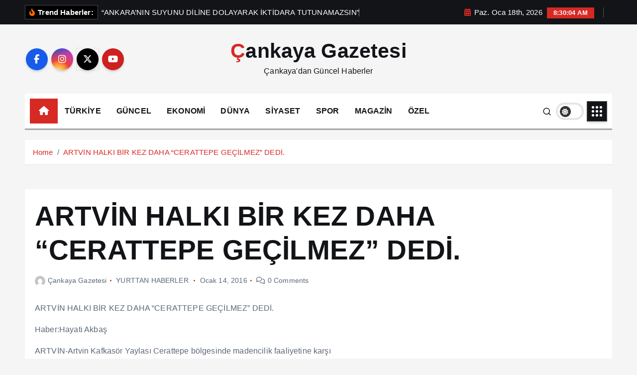

--- FILE ---
content_type: text/html; charset=UTF-8
request_url: http://www.cankayagazetesi.com/2016/01/artvin-halki-bir-kez-daha-cerattepe-gecilmez-dedi/
body_size: 17481
content:
<!doctype html>
<html lang="tr">
<head>
<meta charset="UTF-8">
<meta name="viewport" content="width=device-width, initial-scale=1">
<meta http-equiv="x-ua-compatible" content="ie=edge">
<link rel="profile" href="https://gmpg.org/xfn/11">
<title>ARTVİN HALKI BİR KEZ DAHA “CERATTEPE GEÇİLMEZ” DEDİ. &#8211; Çankaya Gazetesi</title>
<meta name='robots' content='max-image-preview:large' />
<link rel='dns-prefetch' href='//stats.wp.com' />
<link rel="alternate" type="application/rss+xml" title="Çankaya Gazetesi &raquo; akışı" href="http://www.cankayagazetesi.com/feed/" />
<link rel="alternate" type="application/rss+xml" title="Çankaya Gazetesi &raquo; yorum akışı" href="http://www.cankayagazetesi.com/comments/feed/" />
<link rel="alternate" title="oEmbed (JSON)" type="application/json+oembed" href="http://www.cankayagazetesi.com/wp-json/oembed/1.0/embed?url=http%3A%2F%2Fwww.cankayagazetesi.com%2F2016%2F01%2Fartvin-halki-bir-kez-daha-cerattepe-gecilmez-dedi%2F" />
<link rel="alternate" title="oEmbed (XML)" type="text/xml+oembed" href="http://www.cankayagazetesi.com/wp-json/oembed/1.0/embed?url=http%3A%2F%2Fwww.cankayagazetesi.com%2F2016%2F01%2Fartvin-halki-bir-kez-daha-cerattepe-gecilmez-dedi%2F&#038;format=xml" />
<style id='wp-img-auto-sizes-contain-inline-css' type='text/css'>
img:is([sizes=auto i],[sizes^="auto," i]){contain-intrinsic-size:3000px 1500px}
/*# sourceURL=wp-img-auto-sizes-contain-inline-css */
</style>
<!-- <link rel='stylesheet' id='wp-block-library-css' href='http://www.cankayagazetesi.com/wp-includes/css/dist/block-library/style.min.css?ver=6.9' type='text/css' media='all' /> -->
<link rel="stylesheet" type="text/css" href="//www.cankayagazetesi.com/wp-content/cache/wpfc-minified/qgu8r0m0/e4etc.css" media="all"/>
<style id='global-styles-inline-css' type='text/css'>
:root{--wp--preset--aspect-ratio--square: 1;--wp--preset--aspect-ratio--4-3: 4/3;--wp--preset--aspect-ratio--3-4: 3/4;--wp--preset--aspect-ratio--3-2: 3/2;--wp--preset--aspect-ratio--2-3: 2/3;--wp--preset--aspect-ratio--16-9: 16/9;--wp--preset--aspect-ratio--9-16: 9/16;--wp--preset--color--black: #000000;--wp--preset--color--cyan-bluish-gray: #abb8c3;--wp--preset--color--white: #ffffff;--wp--preset--color--pale-pink: #f78da7;--wp--preset--color--vivid-red: #cf2e2e;--wp--preset--color--luminous-vivid-orange: #ff6900;--wp--preset--color--luminous-vivid-amber: #fcb900;--wp--preset--color--light-green-cyan: #7bdcb5;--wp--preset--color--vivid-green-cyan: #00d084;--wp--preset--color--pale-cyan-blue: #8ed1fc;--wp--preset--color--vivid-cyan-blue: #0693e3;--wp--preset--color--vivid-purple: #9b51e0;--wp--preset--gradient--vivid-cyan-blue-to-vivid-purple: linear-gradient(135deg,rgb(6,147,227) 0%,rgb(155,81,224) 100%);--wp--preset--gradient--light-green-cyan-to-vivid-green-cyan: linear-gradient(135deg,rgb(122,220,180) 0%,rgb(0,208,130) 100%);--wp--preset--gradient--luminous-vivid-amber-to-luminous-vivid-orange: linear-gradient(135deg,rgb(252,185,0) 0%,rgb(255,105,0) 100%);--wp--preset--gradient--luminous-vivid-orange-to-vivid-red: linear-gradient(135deg,rgb(255,105,0) 0%,rgb(207,46,46) 100%);--wp--preset--gradient--very-light-gray-to-cyan-bluish-gray: linear-gradient(135deg,rgb(238,238,238) 0%,rgb(169,184,195) 100%);--wp--preset--gradient--cool-to-warm-spectrum: linear-gradient(135deg,rgb(74,234,220) 0%,rgb(151,120,209) 20%,rgb(207,42,186) 40%,rgb(238,44,130) 60%,rgb(251,105,98) 80%,rgb(254,248,76) 100%);--wp--preset--gradient--blush-light-purple: linear-gradient(135deg,rgb(255,206,236) 0%,rgb(152,150,240) 100%);--wp--preset--gradient--blush-bordeaux: linear-gradient(135deg,rgb(254,205,165) 0%,rgb(254,45,45) 50%,rgb(107,0,62) 100%);--wp--preset--gradient--luminous-dusk: linear-gradient(135deg,rgb(255,203,112) 0%,rgb(199,81,192) 50%,rgb(65,88,208) 100%);--wp--preset--gradient--pale-ocean: linear-gradient(135deg,rgb(255,245,203) 0%,rgb(182,227,212) 50%,rgb(51,167,181) 100%);--wp--preset--gradient--electric-grass: linear-gradient(135deg,rgb(202,248,128) 0%,rgb(113,206,126) 100%);--wp--preset--gradient--midnight: linear-gradient(135deg,rgb(2,3,129) 0%,rgb(40,116,252) 100%);--wp--preset--font-size--small: 13px;--wp--preset--font-size--medium: 20px;--wp--preset--font-size--large: 36px;--wp--preset--font-size--x-large: 42px;--wp--preset--spacing--20: 0.44rem;--wp--preset--spacing--30: 0.67rem;--wp--preset--spacing--40: 1rem;--wp--preset--spacing--50: 1.5rem;--wp--preset--spacing--60: 2.25rem;--wp--preset--spacing--70: 3.38rem;--wp--preset--spacing--80: 5.06rem;--wp--preset--shadow--natural: 6px 6px 9px rgba(0, 0, 0, 0.2);--wp--preset--shadow--deep: 12px 12px 50px rgba(0, 0, 0, 0.4);--wp--preset--shadow--sharp: 6px 6px 0px rgba(0, 0, 0, 0.2);--wp--preset--shadow--outlined: 6px 6px 0px -3px rgb(255, 255, 255), 6px 6px rgb(0, 0, 0);--wp--preset--shadow--crisp: 6px 6px 0px rgb(0, 0, 0);}:where(.is-layout-flex){gap: 0.5em;}:where(.is-layout-grid){gap: 0.5em;}body .is-layout-flex{display: flex;}.is-layout-flex{flex-wrap: wrap;align-items: center;}.is-layout-flex > :is(*, div){margin: 0;}body .is-layout-grid{display: grid;}.is-layout-grid > :is(*, div){margin: 0;}:where(.wp-block-columns.is-layout-flex){gap: 2em;}:where(.wp-block-columns.is-layout-grid){gap: 2em;}:where(.wp-block-post-template.is-layout-flex){gap: 1.25em;}:where(.wp-block-post-template.is-layout-grid){gap: 1.25em;}.has-black-color{color: var(--wp--preset--color--black) !important;}.has-cyan-bluish-gray-color{color: var(--wp--preset--color--cyan-bluish-gray) !important;}.has-white-color{color: var(--wp--preset--color--white) !important;}.has-pale-pink-color{color: var(--wp--preset--color--pale-pink) !important;}.has-vivid-red-color{color: var(--wp--preset--color--vivid-red) !important;}.has-luminous-vivid-orange-color{color: var(--wp--preset--color--luminous-vivid-orange) !important;}.has-luminous-vivid-amber-color{color: var(--wp--preset--color--luminous-vivid-amber) !important;}.has-light-green-cyan-color{color: var(--wp--preset--color--light-green-cyan) !important;}.has-vivid-green-cyan-color{color: var(--wp--preset--color--vivid-green-cyan) !important;}.has-pale-cyan-blue-color{color: var(--wp--preset--color--pale-cyan-blue) !important;}.has-vivid-cyan-blue-color{color: var(--wp--preset--color--vivid-cyan-blue) !important;}.has-vivid-purple-color{color: var(--wp--preset--color--vivid-purple) !important;}.has-black-background-color{background-color: var(--wp--preset--color--black) !important;}.has-cyan-bluish-gray-background-color{background-color: var(--wp--preset--color--cyan-bluish-gray) !important;}.has-white-background-color{background-color: var(--wp--preset--color--white) !important;}.has-pale-pink-background-color{background-color: var(--wp--preset--color--pale-pink) !important;}.has-vivid-red-background-color{background-color: var(--wp--preset--color--vivid-red) !important;}.has-luminous-vivid-orange-background-color{background-color: var(--wp--preset--color--luminous-vivid-orange) !important;}.has-luminous-vivid-amber-background-color{background-color: var(--wp--preset--color--luminous-vivid-amber) !important;}.has-light-green-cyan-background-color{background-color: var(--wp--preset--color--light-green-cyan) !important;}.has-vivid-green-cyan-background-color{background-color: var(--wp--preset--color--vivid-green-cyan) !important;}.has-pale-cyan-blue-background-color{background-color: var(--wp--preset--color--pale-cyan-blue) !important;}.has-vivid-cyan-blue-background-color{background-color: var(--wp--preset--color--vivid-cyan-blue) !important;}.has-vivid-purple-background-color{background-color: var(--wp--preset--color--vivid-purple) !important;}.has-black-border-color{border-color: var(--wp--preset--color--black) !important;}.has-cyan-bluish-gray-border-color{border-color: var(--wp--preset--color--cyan-bluish-gray) !important;}.has-white-border-color{border-color: var(--wp--preset--color--white) !important;}.has-pale-pink-border-color{border-color: var(--wp--preset--color--pale-pink) !important;}.has-vivid-red-border-color{border-color: var(--wp--preset--color--vivid-red) !important;}.has-luminous-vivid-orange-border-color{border-color: var(--wp--preset--color--luminous-vivid-orange) !important;}.has-luminous-vivid-amber-border-color{border-color: var(--wp--preset--color--luminous-vivid-amber) !important;}.has-light-green-cyan-border-color{border-color: var(--wp--preset--color--light-green-cyan) !important;}.has-vivid-green-cyan-border-color{border-color: var(--wp--preset--color--vivid-green-cyan) !important;}.has-pale-cyan-blue-border-color{border-color: var(--wp--preset--color--pale-cyan-blue) !important;}.has-vivid-cyan-blue-border-color{border-color: var(--wp--preset--color--vivid-cyan-blue) !important;}.has-vivid-purple-border-color{border-color: var(--wp--preset--color--vivid-purple) !important;}.has-vivid-cyan-blue-to-vivid-purple-gradient-background{background: var(--wp--preset--gradient--vivid-cyan-blue-to-vivid-purple) !important;}.has-light-green-cyan-to-vivid-green-cyan-gradient-background{background: var(--wp--preset--gradient--light-green-cyan-to-vivid-green-cyan) !important;}.has-luminous-vivid-amber-to-luminous-vivid-orange-gradient-background{background: var(--wp--preset--gradient--luminous-vivid-amber-to-luminous-vivid-orange) !important;}.has-luminous-vivid-orange-to-vivid-red-gradient-background{background: var(--wp--preset--gradient--luminous-vivid-orange-to-vivid-red) !important;}.has-very-light-gray-to-cyan-bluish-gray-gradient-background{background: var(--wp--preset--gradient--very-light-gray-to-cyan-bluish-gray) !important;}.has-cool-to-warm-spectrum-gradient-background{background: var(--wp--preset--gradient--cool-to-warm-spectrum) !important;}.has-blush-light-purple-gradient-background{background: var(--wp--preset--gradient--blush-light-purple) !important;}.has-blush-bordeaux-gradient-background{background: var(--wp--preset--gradient--blush-bordeaux) !important;}.has-luminous-dusk-gradient-background{background: var(--wp--preset--gradient--luminous-dusk) !important;}.has-pale-ocean-gradient-background{background: var(--wp--preset--gradient--pale-ocean) !important;}.has-electric-grass-gradient-background{background: var(--wp--preset--gradient--electric-grass) !important;}.has-midnight-gradient-background{background: var(--wp--preset--gradient--midnight) !important;}.has-small-font-size{font-size: var(--wp--preset--font-size--small) !important;}.has-medium-font-size{font-size: var(--wp--preset--font-size--medium) !important;}.has-large-font-size{font-size: var(--wp--preset--font-size--large) !important;}.has-x-large-font-size{font-size: var(--wp--preset--font-size--x-large) !important;}
/*# sourceURL=global-styles-inline-css */
</style>
<style id='classic-theme-styles-inline-css' type='text/css'>
/*! This file is auto-generated */
.wp-block-button__link{color:#fff;background-color:#32373c;border-radius:9999px;box-shadow:none;text-decoration:none;padding:calc(.667em + 2px) calc(1.333em + 2px);font-size:1.125em}.wp-block-file__button{background:#32373c;color:#fff;text-decoration:none}
/*# sourceURL=/wp-includes/css/classic-themes.min.css */
</style>
<!-- <link rel='stylesheet' id='slick-css' href='http://www.cankayagazetesi.com/wp-content/themes/newsmunch/assets/vendors/css/slick.css?ver=6.9' type='text/css' media='all' /> -->
<!-- <link rel='stylesheet' id='all-css-css' href='http://www.cankayagazetesi.com/wp-content/themes/newsmunch/assets/vendors/css/all.min.css?ver=6.9' type='text/css' media='all' /> -->
<!-- <link rel='stylesheet' id='animate-css' href='http://www.cankayagazetesi.com/wp-content/themes/newsmunch/assets/vendors/css/animate.min.css?ver=6.9' type='text/css' media='all' /> -->
<!-- <link rel='stylesheet' id='newsmunch-core-css' href='http://www.cankayagazetesi.com/wp-content/themes/newsmunch/assets/css/core.css?ver=6.9' type='text/css' media='all' /> -->
<!-- <link rel='stylesheet' id='newsmunch-theme-css' href='http://www.cankayagazetesi.com/wp-content/themes/newsmunch/assets/css/themes.css?ver=6.9' type='text/css' media='all' /> -->
<!-- <link rel='stylesheet' id='newsmunch-woocommerce-css' href='http://www.cankayagazetesi.com/wp-content/themes/newsmunch/assets/css/woo-styles.css?ver=6.9' type='text/css' media='all' /> -->
<!-- <link rel='stylesheet' id='newsmunch-dark-css' href='http://www.cankayagazetesi.com/wp-content/themes/newsmunch/assets/css/dark.css?ver=6.9' type='text/css' media='all' /> -->
<!-- <link rel='stylesheet' id='newsmunch-responsive-css' href='http://www.cankayagazetesi.com/wp-content/themes/newsmunch/assets/css/responsive.css?ver=6.9' type='text/css' media='all' /> -->
<!-- <link rel='stylesheet' id='newsmunch-style-css' href='http://www.cankayagazetesi.com/wp-content/themes/newstick/style.css?ver=6.9' type='text/css' media='all' /> -->
<link rel="stylesheet" type="text/css" href="//www.cankayagazetesi.com/wp-content/cache/wpfc-minified/qw3ew9qx/e4etb.css" media="all"/>
<style id='newsmunch-style-inline-css' type='text/css'>
.dt-container-md,.dt__slider-main .owl-dots {
max-width: 2000px;
}
@media (min-width: 992px) {#dt-main {
max-width:67%;
flex-basis:67%;
}
#dt-sidebar {
max-width:33%;
flex-basis:33%;
}}
/*# sourceURL=newsmunch-style-inline-css */
</style>
<!-- <link rel='stylesheet' id='newsmunch-google-fonts-css' href='http://www.cankayagazetesi.com/wp-content/fonts/07c95eca0803ca1f9a62b0af50a8b89e.css' type='text/css' media='all' /> -->
<!-- <link rel='stylesheet' id='newstick-parent-theme-style-css' href='http://www.cankayagazetesi.com/wp-content/themes/newsmunch/style.css?ver=6.9' type='text/css' media='all' /> -->
<link rel="stylesheet" type="text/css" href="//www.cankayagazetesi.com/wp-content/cache/wpfc-minified/2b4jsvto/e4etb.css" media="all"/>
<script type="text/javascript" src="http://www.cankayagazetesi.com/wp-includes/js/jquery/jquery.min.js?ver=3.7.1" id="jquery-core-js"></script>
<script type="text/javascript" src="http://www.cankayagazetesi.com/wp-includes/js/jquery/jquery-migrate.min.js?ver=3.4.1" id="jquery-migrate-js"></script>
<script type="text/javascript" src="http://www.cankayagazetesi.com/wp-content/themes/newsmunch/assets/vendors/js/slick.min.js?ver=1" id="slick-js"></script>
<link rel="https://api.w.org/" href="http://www.cankayagazetesi.com/wp-json/" /><link rel="alternate" title="JSON" type="application/json" href="http://www.cankayagazetesi.com/wp-json/wp/v2/posts/33242" /><link rel="EditURI" type="application/rsd+xml" title="RSD" href="http://www.cankayagazetesi.com/xmlrpc.php?rsd" />
<meta name="generator" content="WordPress 6.9" />
<link rel="canonical" href="http://www.cankayagazetesi.com/2016/01/artvin-halki-bir-kez-daha-cerattepe-gecilmez-dedi/" />
<link rel='shortlink' href='http://www.cankayagazetesi.com/?p=33242' />
<style>img#wpstats{display:none}</style>
<meta name="generator" content="Elementor 3.26.3; features: e_font_icon_svg, additional_custom_breakpoints, e_element_cache; settings: css_print_method-external, google_font-enabled, font_display-swap">
<style>
.e-con.e-parent:nth-of-type(n+4):not(.e-lazyloaded):not(.e-no-lazyload),
.e-con.e-parent:nth-of-type(n+4):not(.e-lazyloaded):not(.e-no-lazyload) * {
background-image: none !important;
}
@media screen and (max-height: 1024px) {
.e-con.e-parent:nth-of-type(n+3):not(.e-lazyloaded):not(.e-no-lazyload),
.e-con.e-parent:nth-of-type(n+3):not(.e-lazyloaded):not(.e-no-lazyload) * {
background-image: none !important;
}
}
@media screen and (max-height: 640px) {
.e-con.e-parent:nth-of-type(n+2):not(.e-lazyloaded):not(.e-no-lazyload),
.e-con.e-parent:nth-of-type(n+2):not(.e-lazyloaded):not(.e-no-lazyload) * {
background-image: none !important;
}
}
</style>
<style type="text/css">
body header .site--logo .site--title,
body header .site--logo .site--description {
color: #121418;
}
</style>
<!-- Jetpack Open Graph Tags -->
<meta property="og:type" content="article" />
<meta property="og:title" content="ARTVİN HALKI BİR KEZ DAHA “CERATTEPE GEÇİLMEZ” DEDİ." />
<meta property="og:url" content="http://www.cankayagazetesi.com/2016/01/artvin-halki-bir-kez-daha-cerattepe-gecilmez-dedi/" />
<meta property="og:description" content="ARTVİN HALKI BİR KEZ DAHA “CERATTEPE GEÇİLMEZ” DEDİ. Haber:Hayati Akbaş ARTVİN-Artvin Kafkasör Yaylası Cerattepe bölgesinde madencilik faaliyetine karşı yöre sakinlerinin mücadelesi aralıksız sürüy…" />
<meta property="article:published_time" content="2016-01-14T11:29:07+00:00" />
<meta property="article:modified_time" content="2016-01-14T11:29:07+00:00" />
<meta property="og:site_name" content="Çankaya Gazetesi" />
<meta property="og:image" content="https://s0.wp.com/i/blank.jpg" />
<meta property="og:image:width" content="200" />
<meta property="og:image:height" content="200" />
<meta property="og:image:alt" content="" />
<meta property="og:locale" content="tr_TR" />
<meta name="twitter:text:title" content="ARTVİN HALKI BİR KEZ DAHA “CERATTEPE GEÇİLMEZ” DEDİ." />
<meta name="twitter:card" content="summary" />
<!-- End Jetpack Open Graph Tags -->
</head>
<body class="wp-singular post-template-default single single-post postid-33242 single-format-standard wp-theme-newsmunch wp-child-theme-newstick dt-section--title-three btn--effect-one sticky-header sticky-sidebar elementor-default elementor-kit-86242">
<div class="dt_readingbar-wrapper">
<div class="dt_readingbar"></div>
</div>
<div id="page" class="site">
<a class="skip-link screen-reader-text" href="#content">İçeriğe atla</a>
<div id="dt_preloader" class="dt_preloader">
<div class="dt_preloader-inner">
<div class="dt_preloader-handle">
<button type="button" class="dt_preloader-close site--close"></button>
<div class="dt_preloader-animation">
<div class="dt_preloader-object"></div>
</div>
</div>
</div>
</div>
<header id="dt_header" class="dt_header header--ten menu__active-three">
<div class="dt_header-inner">
<div class="dt_header-topbar dt-d-lg-block dt-d-none">
<div class="dt-container-md">
<div class="dt-row">
<div class="dt-col-lg-7 dt-col-12">
<div class="dt_header-wrap left">
<div class="widget dt-news-headline">
<strong class="dt-news-heading"><i class="fas fa-fire-alt"></i> Trend Haberler:</strong>
<span class="dt_heading dt_heading_2">
<span class="dt_heading_inner">
<b class="is_on">&#8220;ANKARA’NIN SUYUNU DİLİNE DOLAYARAK İKTİDARA TUTUNAMAZSIN&#8221;</b><b class="">&#8221;SOKAKLAR 15 YAŞINDAKİ CANİLERE TESLİM EDİLDİ&#8221;</b><b class="">Pendik’te “Bir Alaturka Akşamı” Temalı Türk Sanat Müziği” Konseri</b><b class="">FETHİYE KÖRFEZİ RANTA AÇILAMAZ</b><b class="">Gürer:Dana eti 600 TL barajını aştı!</b><b class="">Çin’den  2026’ya  bakış…</b><b class="">Sağlık     turizmi     ekonomiyi de     canlandırıyor…</b><b class="">“İSTEDİKLERİ İFTİRAYI ATSINLAR HALK ARKAMIZDA”</b><b class="">HALK EKMEK 5 YENİ EKŞİ MAYALI EKMEK DAHA ÜRETTİ</b><b class="">Soğuk Havalarda KALBİNİZE DİKKAT edin</b><b class="">Suriye de YPG/SDG’ Fırat&#8217;ın doğusuna yerleşiyor</b><b class="">Site aidatlarına enflasyon sınırlaması !</b><b class="">“EMEKLİYLE NE ALIP VEREMEDİĞİNİZ VAR?”</b><b class="">Özdemir: Billboard çalışmamız, İstanbul’un 7 yıllık kayıp zamanının belgesidir</b><b class="">“İSTANBUL DEPREM KONUSUNDA KENDİ BAŞINA BIRAKILMIŞ DURUMDA”</b><b class="">Tatil  yapmak  gittikçe  güçleşiyor…</b><b class="">Yunanistan,  Türk,  Turistlere  Kucak açıyor</b><b class="">BOZULAN GENÇLİK Mİ, TERK EDİLEN EMANET Mİ?</b><b class="">ABB’DEN AVM TRAFİĞİNE NEŞTER</b><b class="">MEB Karnelerden &#8221;ATATÜRK&#8221; ü kaldırdı !</b><b class="">Süper Ligde 2 yarı maçları Cumartesi günü  başlıyor</b><b class="">&#8220;Emeklinin evinde tenceresi kaynamıyor&#8221;</b><b class="">Parası     olmayan     evinde     otursun…</b><b class="">Alanya’da  “4 mevsim  Turizm”  Sloganı  İle yola  Çıkıldı…</b><b class="">Su vardı da biz mi vermedik,biz mi içtik ?</b><b class="">İmamoğlu davasına katılmak isteyenlere Jandarma&#8217;dan biber gazlı müdahale</b><b class="">Yeni bir soğuk hava dalgası  ve kar yağışı geliyor</b><b class="">&#8221;Erdoğan ,seçimler yaklaştığı zaman &#8216;Kardeşim falandır&#8217; diyebilir&#8221;</b><b class="">İran da neler oluyor ?</b><b class="">Trump &#8221;Grönland&#8221;a kafayı taktı !</b><b class="">Gürer: “Her ilde doğalgaz var da sobadan zehirlenip ölümler bitmiyor”</b><b class="">ÇANKAYA’DAN ÇOCUKLARA “SÖMESTR KARNE ŞENLİĞİ”</b><b class="">ABB’DEN ÇOCUKLARIN SOSYAL VE DUYGUSAL GELİŞİME DESTEK</b><b class="">MSB açıkladı: Bakaya durumundaki 117 bin kişiye milyarlarca liralık ceza</b><b class="">Kdz Ereğli de Kar yağışı ve soğuk havada sokaktaki canlar sahipsiz bırakılmıyor</b><b class="">DOĞU KARADENİZ’DE KIŞ TURİZMİNE ÖNEM VERİLECEK</b><b class="">Ekincioğlu: “Emekli toplumdan koparılıyor”</b><b class="">Bu nasıl  hesap?</b><b class="">Pahalı da  olsa  Bodrum…</b><b class="">Bahçeli&#8217;den Trump ve YPG ye sert uyarı</b><b class="">&#8220;Emekli maaşını asgari ücrete eşitleyelim, , emekliyi de kurtaralım, meclisin itibarını da &#8220;</b><b class="">Uyuşturucu Operasyonunda Oktay Kaynarca ve Emel Müftüoğlu da gözalatına alındı</b><b class="">TRUMP:İRAN KIRMIZI ÇİZGİYİ AŞIYOR</b><b class="">“3 SENEDEN BERİ DÜŞMEYEN ENFLASYON OLUR MU?”</b><b class="">GÜRER: &#8220;TOPRAĞA KÜSEN ÇİFTÇİ, BETONLAŞMAYA YENİLDİ”</b><b class="">&#8221;KADIN HAKLARI ODAKTAN SAPTIRILIYOR&#8221;</b><b class="">ASGARİ ÜCETLİYE VE EMEKLİYE ; BİR ÇAY ,BİR SİMİT BİLE LÜKS OLDU</b><b class="">TOPLU ULAŞIMA ÖNCELİK VERİLEREK BAŞKENT TRAFİĞİ RAHATLATILACAK</b><b class="">VAN  GÖLÜ KIYISINDAN TÜM İNSANLIĞA UZANAN BİR  SES: “İNSANLIĞA DOĞRU ” NEVZAT AKSOY </b><b class="">KDZ. EREĞLİ BELEDİYE LİMANI İTHALAT VE İHRACAT  FİRMALARINA NEFES OLUYOR</b><b class="">Maduro  sonrası  neler  olacak?.</b><b class="">ADALETİN IŞIĞI, İKTİDARIN GÖLGESİ</b><b class="">Mutfağın  görünmeyen  gerçeği:  İşsiz aşçılar</b><b class="">Başkent Ankara&#8217;da  KAR yağışı sevindirdi</b><b class="">&#8221;Tayyip Bey Yağmur yağmasın Ankara susuz kalsın  diye dua ediyor&#8221;</b><b class="">SÜPER KUPA FENERBAHÇE NİN</b><b class="">GÜRER: “EMEKLİ AÇLIĞA MAHKûM EDİLDİ”</b><b class="">Uzungöl  dünyaya  tanıtılacak…</b><b class="">Kemer  turizmi  yapay zekâ ile  tanıtılacak….</b><b class="">Kadınlar &#8220;GÜVENLİ GELECEK&#8221; için Tandoğan  meydanındaydı</b><b class="">&#8220;1000 LİRA İÇİN MECLİS TOPLUYORLAR, ÇOCUĞA HARÇLIK VERİR GİBİ&#8221;</b><b class="">İFLAS EDEN EDENE</b><b class="">&#8221;ÇİFTÇİ BORÇLARI ERTELENSİN, FAİZLER SİLİNSİN&#8221;</b><b class="">Piyasaya  taze kan…</b><b class="">Türkiye,  İspanya’ya  yetişti…</b><b class="">GENLERİMİZ ÜZERİNE SESSİZ BİR MÜDAHALE</b><b class="">Suriye de gerilim tırmanıyor</b><b class="">AKP 20 bin lirayı&#8221; Emeklilere Müjde&#8221;  diye açıkladı</b><b class="">“ÖCALAN İKTİDARI  OYALIYOR VE YPG&#8217;YE ZAMAN KAZANDIRIYOR”</b><b class="">&#8221;SÜT ÜRETİCİLERİ KORUNMALIDIR&#8221;</b><b class="">&#8221;Yanan ormanların imara açılması önlenmelidir&#8221;</b><b class="">Haymana, termal merkezi oluyor…</b><b class="">Türkiye, kış  sezonunda  öne geçti…</b><b class="">CHP ,emeklilere zam için  TBMM DE NÖBETE  başladı</b><b class="">Şiddetli fırtına İstanbul da hayatı olumsuz etkiliyor..</b><b class="">Mert Günok Fenerbahçe de</b><b class="">En düşük emekli maaşına çözüm arayışı</b><b class="">Suriye Ordusu Halep te Operasyon başlattı</b><b class="">Süper Kupa Finali GS-FB arasında oynanacak</b><b class="">Türkiye’nin     marka     değeri     yükseldi…</b><b class="">Hava  taşımacılığında  yeni  dönem</b><b class="">HAK İÇİN SESSİZ, MENFAAT İÇİN GÜRÜLTÜLÜ YÜZ</b><b class="">“Bu Utanç Bursu AKP iktidarının”:Günde Bir Kahve Bile Lüks Oldu</b><b class="">ASKİ,&#8221;Su tasarrufu konusunda çok daha hassas davranalım&#8221;</b><b class="">&#8220;BECERİKSİZLER ANKARA&#8217;YA SU VEREMİYOR&#8221;</b><b class="">AKP YE 3 TRANSFER DAHA !</b><b class="">Emeklinin sadece hayali değil onuru da kırıldı.BU HAKSIZLIĞI BİR AN ÖNCE DÜZELTİN</b><b class="">Süper Kupa da ilk finalist Galatasaray</b><b class="">Bahçeli&#8217; nin sert çıkışı ,DEM Partiyi endişelendirdi</b><b class="">Özel:&#8221;İKTİDARIMIZIN İLK YILINDA YIKACAĞIZ BU DÜZENİ&#8221;</b><b class="">TUİK İN AÇIKLADIĞI ENFLASYON EMEKLİLERİ YIKTI</b><b class="">“MADURO’NUN   KAÇIRILMASI  ORTA ÇAĞA DÖNDÜĞÜMÜZÜN RESMİDİR ”</b><b class="">Gürer: “Hayvancılıkta sorunların artması et fiyatlarına da yansıyor”</b><b class="">2026 yılı  daha zor  geçecek…”</b><b class="">Emekliler isyanlarda !</b><b class="">Sigara, kibrit ve çakmak yangınların çıkış nedenleri arasında ilk sırada</b><b class="">Hafta sonu kar yeniden geliyor !</b><b class="">“Yanlış Adımlar Türkiye’yi Uluslararası Alanda Etkisizleştirdi”</b><b class="">“CUMHUR İTTİFAKININ ÜLKEYİ  BU  EKONOMİK BUHRANDAN ÇIKARACAK PROJESİ YOK”</b><b class="">Ankara nın su sorunu kökten çözülecek</b>				</span>
</span>
</div>
</div>
</div>
<div class="dt-col-lg-5 dt-col-12">
<div class="dt_header-wrap right">
<div class="widget dt-current-date">
<span>
<i class="fas fa-calendar-alt"></i> 
Paz. Oca 18th, 2026 				</span>
<span id="dt-time" class="dt-time"></span>
</div>
<div class="widget dt-weather">
<div class="cities"></div>
</div>
</div>
</div>
</div>
</div>
</div>
<div class="dt_header-navwrapper">
<div class="dt_header-navwrapperinner">
<!--=== / Start: DT_Navbar / === -->
<div class="dt_navbar dt-d-none dt-d-lg-block">
<div class="dt_navbar-wrapper is--sticky">
<div class="dt_navbar-inner " >
<div class="dt-container-md">
<div class="dt-row dt-py-5">                                        
<div class="dt-col-md dt-my-auto">
<div class="dt_navbar-right">
<ul class="dt_navbar-list-right">
<li class="dt_navbar-widget-item">
<div class="widget widget_social">
<a href="#"><i class="fab fa-facebook-f"></i></a>
<a href="#"><i class="fab fa-instagram"></i></a>
<a href="#"><i class="fab fa-x-twitter"></i></a>
<a href="#"><i class="fab fa-youtube"></i></a>
</div>
</li>
</ul>
</div>
</div>
<div class="dt-col-md dt-my-auto">
<div class="site--logo">
<a href="http://www.cankayagazetesi.com/">
<h1 class="site--title">
Çankaya Gazetesi				</h1>
</a>	
<p class="site--description">Çankaya&#039;dan Güncel Haberler</p>
</div>
</div>
<div class="dt-col-md dt-my-auto">
<div class="dt_navbar-right">
<ul class="dt_navbar-list-right">
</ul>
</div>
</div>
</div>
</div>
</div>
<div class="dt_navbar-menus">
<div class="dt-container-md">
<div class="dt-row">
<div class="dt-col-12">
<div class="dt_navbar-menu">
<nav class="dt_navbar-nav">
<span class="dt_home-icon"><a href="http://www.cankayagazetesi.com" class="nav-link" aria-current="page"><i class="fas fa-home"></i></a></span>
<ul id="menu-anamenu" class="dt_navbar-mainmenu"><li itemscope="itemscope" itemtype="https://www.schema.org/SiteNavigationElement" id="menu-item-36782" class="menu-item menu-item-type-taxonomy menu-item-object-category menu-item-36782 menu-item"><a title="TÜRKİYE" href="http://www.cankayagazetesi.com/kategori/turkiye/" class="nav-link">TÜRKİYE</a></li>
<li itemscope="itemscope" itemtype="https://www.schema.org/SiteNavigationElement" id="menu-item-36784" class="menu-item menu-item-type-taxonomy menu-item-object-category menu-item-36784 menu-item"><a title="GÜNCEL" href="http://www.cankayagazetesi.com/kategori/guncel/" class="nav-link">GÜNCEL</a></li>
<li itemscope="itemscope" itemtype="https://www.schema.org/SiteNavigationElement" id="menu-item-36778" class="menu-item menu-item-type-taxonomy menu-item-object-category menu-item-36778 menu-item"><a title="EKONOMİ" href="http://www.cankayagazetesi.com/kategori/ekonomi/" class="nav-link">EKONOMİ</a></li>
<li itemscope="itemscope" itemtype="https://www.schema.org/SiteNavigationElement" id="menu-item-36777" class="menu-item menu-item-type-taxonomy menu-item-object-category menu-item-36777 menu-item"><a title="DÜNYA" href="http://www.cankayagazetesi.com/kategori/dunya/" class="nav-link">DÜNYA</a></li>
<li itemscope="itemscope" itemtype="https://www.schema.org/SiteNavigationElement" id="menu-item-36780" class="menu-item menu-item-type-taxonomy menu-item-object-category menu-item-36780 menu-item"><a title="SİYASET" href="http://www.cankayagazetesi.com/kategori/siyaset/" class="nav-link">SİYASET</a></li>
<li itemscope="itemscope" itemtype="https://www.schema.org/SiteNavigationElement" id="menu-item-36781" class="menu-item menu-item-type-taxonomy menu-item-object-category menu-item-36781 menu-item"><a title="SPOR" href="http://www.cankayagazetesi.com/kategori/spor/" class="nav-link">SPOR</a></li>
<li itemscope="itemscope" itemtype="https://www.schema.org/SiteNavigationElement" id="menu-item-36779" class="menu-item menu-item-type-taxonomy menu-item-object-category menu-item-36779 menu-item"><a title="MAGAZİN" href="http://www.cankayagazetesi.com/kategori/magazin/" class="nav-link">MAGAZİN</a></li>
<li itemscope="itemscope" itemtype="https://www.schema.org/SiteNavigationElement" id="menu-item-84781" class="menu-item menu-item-type-taxonomy menu-item-object-category menu-item-84781 menu-item"><a title="ÖZEL" href="http://www.cankayagazetesi.com/kategori/ozel/" class="nav-link">ÖZEL</a></li>
</ul>											</nav>
<div class="dt_navbar-right">
<ul class="dt_navbar-list-right">													
<li class="dt_navbar-search-item">
<button class="dt_navbar-search-toggle"><svg class="icon"><use xlink:href="http://www.cankayagazetesi.com/wp-content/themes/newsmunch/assets/icons/icons.svg#search-icon"></use></svg></button>
<div class="dt_search search--header">
<form method="get" class="dt_search-form" action="http://www.cankayagazetesi.com/" aria-label="search again">
<label for="dt_search-form-1">
<span class="screen-reader-text">Search for:</span>
<input type="search" id="dt_search-form-1" class="dt_search-field" placeholder="search Here" value="" name="s" />
</label>
<button type="submit" class="dt_search-submit search-submit"><i class="fas fa-search" aria-hidden="true"></i></button>
</form>
<div class="categories">
<h5>Or check our Popular Categories...</h5>
<div class="widget">
<div class="wp-block-tag-cloud">
<a href="http://www.cankayagazetesi.com/tag/httpswww-youtube-comwatchvaygkslrxy-e/">https://www.youtube.com/watch?v=ayGKsLRXY-E</a>				</div>
</div>
</div>
<button type="button" class="dt_search-close site--close"></button>
</div>
</li>
<li class="dt_switcherdarkbtn-item">
<button type="button" class="dt_switcherdarkbtn"></button>
</li>
<li class="dt_navbar-sidebar-item">
<div class="dt_navbar-sidebar-btn">
<button type="button" class="dt_navbar-sidebar-toggle">
<span class="dt_navbar-sidebar-toggle-inner"><span></span><span></span><span></span><span></span><span></span><span></span><span></span><span></span><span></span></span>
</button>
<div class="dt_sidebar-toggle">
<div class="off--layer dt_sidebar-close"></div>
<div class="dt_sidebar-wrapper">
<div class="dt_sidebar-inner">
<button type="button" class="dt_sidebar-close site--close"></button>
<div class="dt_sidebar-content">
</div>
</div>
</div>
</div>
</div>
</li>
</ul>
</div>
</div>
</div>
</div>
</div>
</div>
</div>
</div>
<!--=== / End: DT_Navbar / === -->
<!--=== / Start: DT_Mobile Menu / === -->
<div class="dt_mobilenav dt-d-lg-none">
<div class="dt_mobilenav-topbar">
<button type="button" class="dt_mobilenav-topbar-toggle"><i class="fas fa-angle-double-down" aria-hidden="true"></i></button>
<div class="dt_mobilenav-topbar-content">
<div class="dt_header-topbar">
<div class="dt-container-md">
<div class="dt-row">
<div class="dt-col-lg-7 dt-col-12">
<div class="dt_header-wrap left">
<div class="widget dt-news-headline">
<strong class="dt-news-heading"><i class="fas fa-fire-alt"></i> Trend Haberler:</strong>
<span class="dt_heading dt_heading_2">
<span class="dt_heading_inner">
<b class="is_on">&#8220;ANKARA’NIN SUYUNU DİLİNE DOLAYARAK İKTİDARA TUTUNAMAZSIN&#8221;</b><b class="">&#8221;SOKAKLAR 15 YAŞINDAKİ CANİLERE TESLİM EDİLDİ&#8221;</b><b class="">Pendik’te “Bir Alaturka Akşamı” Temalı Türk Sanat Müziği” Konseri</b><b class="">FETHİYE KÖRFEZİ RANTA AÇILAMAZ</b><b class="">Gürer:Dana eti 600 TL barajını aştı!</b><b class="">Çin’den  2026’ya  bakış…</b><b class="">Sağlık     turizmi     ekonomiyi de     canlandırıyor…</b><b class="">“İSTEDİKLERİ İFTİRAYI ATSINLAR HALK ARKAMIZDA”</b><b class="">HALK EKMEK 5 YENİ EKŞİ MAYALI EKMEK DAHA ÜRETTİ</b><b class="">Soğuk Havalarda KALBİNİZE DİKKAT edin</b><b class="">Suriye de YPG/SDG’ Fırat&#8217;ın doğusuna yerleşiyor</b><b class="">Site aidatlarına enflasyon sınırlaması !</b><b class="">“EMEKLİYLE NE ALIP VEREMEDİĞİNİZ VAR?”</b><b class="">Özdemir: Billboard çalışmamız, İstanbul’un 7 yıllık kayıp zamanının belgesidir</b><b class="">“İSTANBUL DEPREM KONUSUNDA KENDİ BAŞINA BIRAKILMIŞ DURUMDA”</b><b class="">Tatil  yapmak  gittikçe  güçleşiyor…</b><b class="">Yunanistan,  Türk,  Turistlere  Kucak açıyor</b><b class="">BOZULAN GENÇLİK Mİ, TERK EDİLEN EMANET Mİ?</b><b class="">ABB’DEN AVM TRAFİĞİNE NEŞTER</b><b class="">MEB Karnelerden &#8221;ATATÜRK&#8221; ü kaldırdı !</b><b class="">Süper Ligde 2 yarı maçları Cumartesi günü  başlıyor</b><b class="">&#8220;Emeklinin evinde tenceresi kaynamıyor&#8221;</b><b class="">Parası     olmayan     evinde     otursun…</b><b class="">Alanya’da  “4 mevsim  Turizm”  Sloganı  İle yola  Çıkıldı…</b><b class="">Su vardı da biz mi vermedik,biz mi içtik ?</b><b class="">İmamoğlu davasına katılmak isteyenlere Jandarma&#8217;dan biber gazlı müdahale</b><b class="">Yeni bir soğuk hava dalgası  ve kar yağışı geliyor</b><b class="">&#8221;Erdoğan ,seçimler yaklaştığı zaman &#8216;Kardeşim falandır&#8217; diyebilir&#8221;</b><b class="">İran da neler oluyor ?</b><b class="">Trump &#8221;Grönland&#8221;a kafayı taktı !</b><b class="">Gürer: “Her ilde doğalgaz var da sobadan zehirlenip ölümler bitmiyor”</b><b class="">ÇANKAYA’DAN ÇOCUKLARA “SÖMESTR KARNE ŞENLİĞİ”</b><b class="">ABB’DEN ÇOCUKLARIN SOSYAL VE DUYGUSAL GELİŞİME DESTEK</b><b class="">MSB açıkladı: Bakaya durumundaki 117 bin kişiye milyarlarca liralık ceza</b><b class="">Kdz Ereğli de Kar yağışı ve soğuk havada sokaktaki canlar sahipsiz bırakılmıyor</b><b class="">DOĞU KARADENİZ’DE KIŞ TURİZMİNE ÖNEM VERİLECEK</b><b class="">Ekincioğlu: “Emekli toplumdan koparılıyor”</b><b class="">Bu nasıl  hesap?</b><b class="">Pahalı da  olsa  Bodrum…</b><b class="">Bahçeli&#8217;den Trump ve YPG ye sert uyarı</b><b class="">&#8220;Emekli maaşını asgari ücrete eşitleyelim, , emekliyi de kurtaralım, meclisin itibarını da &#8220;</b><b class="">Uyuşturucu Operasyonunda Oktay Kaynarca ve Emel Müftüoğlu da gözalatına alındı</b><b class="">TRUMP:İRAN KIRMIZI ÇİZGİYİ AŞIYOR</b><b class="">“3 SENEDEN BERİ DÜŞMEYEN ENFLASYON OLUR MU?”</b><b class="">GÜRER: &#8220;TOPRAĞA KÜSEN ÇİFTÇİ, BETONLAŞMAYA YENİLDİ”</b><b class="">&#8221;KADIN HAKLARI ODAKTAN SAPTIRILIYOR&#8221;</b><b class="">ASGARİ ÜCETLİYE VE EMEKLİYE ; BİR ÇAY ,BİR SİMİT BİLE LÜKS OLDU</b><b class="">TOPLU ULAŞIMA ÖNCELİK VERİLEREK BAŞKENT TRAFİĞİ RAHATLATILACAK</b><b class="">VAN  GÖLÜ KIYISINDAN TÜM İNSANLIĞA UZANAN BİR  SES: “İNSANLIĞA DOĞRU ” NEVZAT AKSOY </b><b class="">KDZ. EREĞLİ BELEDİYE LİMANI İTHALAT VE İHRACAT  FİRMALARINA NEFES OLUYOR</b><b class="">Maduro  sonrası  neler  olacak?.</b><b class="">ADALETİN IŞIĞI, İKTİDARIN GÖLGESİ</b><b class="">Mutfağın  görünmeyen  gerçeği:  İşsiz aşçılar</b><b class="">Başkent Ankara&#8217;da  KAR yağışı sevindirdi</b><b class="">&#8221;Tayyip Bey Yağmur yağmasın Ankara susuz kalsın  diye dua ediyor&#8221;</b><b class="">SÜPER KUPA FENERBAHÇE NİN</b><b class="">GÜRER: “EMEKLİ AÇLIĞA MAHKûM EDİLDİ”</b><b class="">Uzungöl  dünyaya  tanıtılacak…</b><b class="">Kemer  turizmi  yapay zekâ ile  tanıtılacak….</b><b class="">Kadınlar &#8220;GÜVENLİ GELECEK&#8221; için Tandoğan  meydanındaydı</b><b class="">&#8220;1000 LİRA İÇİN MECLİS TOPLUYORLAR, ÇOCUĞA HARÇLIK VERİR GİBİ&#8221;</b><b class="">İFLAS EDEN EDENE</b><b class="">&#8221;ÇİFTÇİ BORÇLARI ERTELENSİN, FAİZLER SİLİNSİN&#8221;</b><b class="">Piyasaya  taze kan…</b><b class="">Türkiye,  İspanya’ya  yetişti…</b><b class="">GENLERİMİZ ÜZERİNE SESSİZ BİR MÜDAHALE</b><b class="">Suriye de gerilim tırmanıyor</b><b class="">AKP 20 bin lirayı&#8221; Emeklilere Müjde&#8221;  diye açıkladı</b><b class="">“ÖCALAN İKTİDARI  OYALIYOR VE YPG&#8217;YE ZAMAN KAZANDIRIYOR”</b><b class="">&#8221;SÜT ÜRETİCİLERİ KORUNMALIDIR&#8221;</b><b class="">&#8221;Yanan ormanların imara açılması önlenmelidir&#8221;</b><b class="">Haymana, termal merkezi oluyor…</b><b class="">Türkiye, kış  sezonunda  öne geçti…</b><b class="">CHP ,emeklilere zam için  TBMM DE NÖBETE  başladı</b><b class="">Şiddetli fırtına İstanbul da hayatı olumsuz etkiliyor..</b><b class="">Mert Günok Fenerbahçe de</b><b class="">En düşük emekli maaşına çözüm arayışı</b><b class="">Suriye Ordusu Halep te Operasyon başlattı</b><b class="">Süper Kupa Finali GS-FB arasında oynanacak</b><b class="">Türkiye’nin     marka     değeri     yükseldi…</b><b class="">Hava  taşımacılığında  yeni  dönem</b><b class="">HAK İÇİN SESSİZ, MENFAAT İÇİN GÜRÜLTÜLÜ YÜZ</b><b class="">“Bu Utanç Bursu AKP iktidarının”:Günde Bir Kahve Bile Lüks Oldu</b><b class="">ASKİ,&#8221;Su tasarrufu konusunda çok daha hassas davranalım&#8221;</b><b class="">&#8220;BECERİKSİZLER ANKARA&#8217;YA SU VEREMİYOR&#8221;</b><b class="">AKP YE 3 TRANSFER DAHA !</b><b class="">Emeklinin sadece hayali değil onuru da kırıldı.BU HAKSIZLIĞI BİR AN ÖNCE DÜZELTİN</b><b class="">Süper Kupa da ilk finalist Galatasaray</b><b class="">Bahçeli&#8217; nin sert çıkışı ,DEM Partiyi endişelendirdi</b><b class="">Özel:&#8221;İKTİDARIMIZIN İLK YILINDA YIKACAĞIZ BU DÜZENİ&#8221;</b><b class="">TUİK İN AÇIKLADIĞI ENFLASYON EMEKLİLERİ YIKTI</b><b class="">“MADURO’NUN   KAÇIRILMASI  ORTA ÇAĞA DÖNDÜĞÜMÜZÜN RESMİDİR ”</b><b class="">Gürer: “Hayvancılıkta sorunların artması et fiyatlarına da yansıyor”</b><b class="">2026 yılı  daha zor  geçecek…”</b><b class="">Emekliler isyanlarda !</b><b class="">Sigara, kibrit ve çakmak yangınların çıkış nedenleri arasında ilk sırada</b><b class="">Hafta sonu kar yeniden geliyor !</b><b class="">“Yanlış Adımlar Türkiye’yi Uluslararası Alanda Etkisizleştirdi”</b><b class="">“CUMHUR İTTİFAKININ ÜLKEYİ  BU  EKONOMİK BUHRANDAN ÇIKARACAK PROJESİ YOK”</b><b class="">Ankara nın su sorunu kökten çözülecek</b>				</span>
</span>
</div>
</div>
</div>
<div class="dt-col-lg-5 dt-col-12">
<div class="dt_header-wrap right">
<div class="widget dt-current-date">
<span>
<i class="fas fa-calendar-alt"></i> 
Paz. Oca 18th, 2026 				</span>
<span id="dt-time" class="dt-time"></span>
</div>
<div class="widget dt-weather">
<div class="cities"></div>
</div>
</div>
</div>
</div>
</div>
</div>
</div>
</div>
<div class="dt_mobilenav-main  is--sticky" >
<div class="dt-container-md">
<div class="dt-row">
<div class="dt-col-12">
<div class="dt_mobilenav-menu">
<div class="dt_mobilenav-toggles">
<div class="dt_mobilenav-mainmenu">
<button type="button" class="hamburger dt_mobilenav-mainmenu-toggle">
<span></span>
<span></span>
<span></span>
</button>
<nav class="dt_mobilenav-mainmenu-content">
<div class="dt_header-closemenu off--layer"></div>
<div class="dt_mobilenav-mainmenu-inner">
<button type="button" class="dt_header-closemenu site--close"></button>
<ul id="menu-anamenu-1" class="dt_navbar-mainmenu"><li itemscope="itemscope" itemtype="https://www.schema.org/SiteNavigationElement" class="menu-item menu-item-type-taxonomy menu-item-object-category menu-item-36782 menu-item"><a title="TÜRKİYE" href="http://www.cankayagazetesi.com/kategori/turkiye/" class="nav-link">TÜRKİYE</a></li>
<li itemscope="itemscope" itemtype="https://www.schema.org/SiteNavigationElement" class="menu-item menu-item-type-taxonomy menu-item-object-category menu-item-36784 menu-item"><a title="GÜNCEL" href="http://www.cankayagazetesi.com/kategori/guncel/" class="nav-link">GÜNCEL</a></li>
<li itemscope="itemscope" itemtype="https://www.schema.org/SiteNavigationElement" class="menu-item menu-item-type-taxonomy menu-item-object-category menu-item-36778 menu-item"><a title="EKONOMİ" href="http://www.cankayagazetesi.com/kategori/ekonomi/" class="nav-link">EKONOMİ</a></li>
<li itemscope="itemscope" itemtype="https://www.schema.org/SiteNavigationElement" class="menu-item menu-item-type-taxonomy menu-item-object-category menu-item-36777 menu-item"><a title="DÜNYA" href="http://www.cankayagazetesi.com/kategori/dunya/" class="nav-link">DÜNYA</a></li>
<li itemscope="itemscope" itemtype="https://www.schema.org/SiteNavigationElement" class="menu-item menu-item-type-taxonomy menu-item-object-category menu-item-36780 menu-item"><a title="SİYASET" href="http://www.cankayagazetesi.com/kategori/siyaset/" class="nav-link">SİYASET</a></li>
<li itemscope="itemscope" itemtype="https://www.schema.org/SiteNavigationElement" class="menu-item menu-item-type-taxonomy menu-item-object-category menu-item-36781 menu-item"><a title="SPOR" href="http://www.cankayagazetesi.com/kategori/spor/" class="nav-link">SPOR</a></li>
<li itemscope="itemscope" itemtype="https://www.schema.org/SiteNavigationElement" class="menu-item menu-item-type-taxonomy menu-item-object-category menu-item-36779 menu-item"><a title="MAGAZİN" href="http://www.cankayagazetesi.com/kategori/magazin/" class="nav-link">MAGAZİN</a></li>
<li itemscope="itemscope" itemtype="https://www.schema.org/SiteNavigationElement" class="menu-item menu-item-type-taxonomy menu-item-object-category menu-item-84781 menu-item"><a title="ÖZEL" href="http://www.cankayagazetesi.com/kategori/ozel/" class="nav-link">ÖZEL</a></li>
</ul>													</div>
</nav>
</div>
</div>
<div class="dt_mobilenav-logo">
<div class="site--logo">
<a href="http://www.cankayagazetesi.com/">
<h1 class="site--title">
Çankaya Gazetesi				</h1>
</a>	
<p class="site--description">Çankaya&#039;dan Güncel Haberler</p>
</div>
</div>
<div class="dt_mobilenav-right">
<div class="dt_navbar-right">
<ul class="dt_navbar-list-right">
<li class="dt_navbar-search-item">
<button class="dt_navbar-search-toggle"><svg class="icon"><use xlink:href="http://www.cankayagazetesi.com/wp-content/themes/newsmunch/assets/icons/icons.svg#search-icon"></use></svg></button>
<div class="dt_search search--header">
<form method="get" class="dt_search-form" action="http://www.cankayagazetesi.com/" aria-label="search again">
<label for="dt_search-form-1">
<span class="screen-reader-text">Search for:</span>
<input type="search" id="dt_search-form-1" class="dt_search-field" placeholder="search Here" value="" name="s" />
</label>
<button type="submit" class="dt_search-submit search-submit"><i class="fas fa-search" aria-hidden="true"></i></button>
</form>
<div class="categories">
<h5>Or check our Popular Categories...</h5>
<div class="widget">
<div class="wp-block-tag-cloud">
<a href="http://www.cankayagazetesi.com/tag/httpswww-youtube-comwatchvaygkslrxy-e/">https://www.youtube.com/watch?v=ayGKsLRXY-E</a>				</div>
</div>
</div>
<button type="button" class="dt_search-close site--close"></button>
</div>
</li>
</ul>
</div>
</div>
</div>
</div>
</div>
</div>
</div>
</div>
<!--=== / End: DT_Mobile Menu / === -->
</div>
</div>
</div>
</header><section class="page-header style-2">
<div class="dt-container-md">
<div class="dt-row">
<div class="dt-col-12">
<div class="dt-text-left dt-py-0">
<nav class="breadcrumbs">
<ol class="breadcrumb dt-justify-content-left dt-mt-0 dt-mb-0">
<li class="breadcrumb-item"><a href="http://www.cankayagazetesi.com">Home</a></li><li class="breadcrumb-item active"><a href="http://www.cankayagazetesi.com/2016/01/artvin-halki-bir-kez-daha-cerattepe-gecilmez-dedi/">ARTVİN HALKI BİR KEZ DAHA “CERATTEPE GEÇİLMEZ” DEDİ.</a></li>							</ol>
</nav>
</div>
</div>
</div>
</div>
</section>
<div id="content" class="site-content site-wrapper"><div class="dt-container-md">
<div class="dt-row">
<div class="dt-col-lg-12 content-right">
<div class="post post-single">
<div class="post-header">
<h1 class="title dt-mt-0 dt-mb-3">ARTVİN HALKI BİR KEZ DAHA “CERATTEPE GEÇİLMEZ” DEDİ.</h1>							<ul class="meta list-inline dt-mt-0 dt-mb-0">
<li class="list-inline-item"><a href="http://www.cankayagazetesi.com/author/admin/"><img src="https://secure.gravatar.com/avatar/852be0f6f1a5cca726660ec6324f8935d6b05c2e91a440c4c57087fa862f203c?s=96&#038;d=mm&#038;r=g" width="32" height="32" class="author" alt="Çankaya Gazetesi"/>Çankaya Gazetesi</a></li>
<li class="list-inline-item">
<a href="http://www.cankayagazetesi.com/kategori/yurttan-haberler/" rel="category tag">YURTTAN HABERLER</a>									</li>
<li class="list-inline-item">Ocak 14, 2016</li>
<li class="list-inline-item"><i class="far fa-comments"></i> 0 Comments </li>
</ul>
</div>
<article class="is-single post-content clearfix post has-post-thumbnail">
<div class="clearfix">
<div class="featured-image">
</div>
<p>ARTVİN HALKI BİR KEZ DAHA “CERATTEPE GEÇİLMEZ” DEDİ.</p>
<p>Haber:Hayati Akbaş</p>
<p>ARTVİN-Artvin Kafkasör Yaylası Cerattepe bölgesinde madencilik faaliyetine karşı </p>
<p>yöre sakinlerinin mücadelesi aralıksız sürüyor. Bugün öğleden sonra Orman Bölge </p>
<p>Müdürlüğü maden şirkete yer tahsisi yapacağını duyan yöre sakinleri Cerattepe’ye </p>
<p>akın ederek yetkililerin Cerattepe’ye girmelerine engel oldular. </p>
<p>21 Haziran 2015 tarihinden itibaren Cerattepe bölgesinde nöbet tutan yöre </p>
<p>halkı 13 Ocak 2016 Çarşamba günü öğleden sonra aldıkları ihbarın ardından 1700 </p>
<p>metrelik Cerattepe yaylasına akın etti. </p>
<p>Artvin Orman Bölge Müdürü Mehmet Sedat Ecevit ve şirket yetkililerinin </p>
<p>jandarma ekipleriyle maden yapılmak istenen alana çıkarak alan tahsisi yapmak </p>
<p>istediler. Duyumu alan yöre halkı yer tahsisi durdurmak için Cerattepe’ye çıktılar.  </p>
<p>Yollun 17 km’lik bölün arazili araçlarla giden yöre sakinleri, karın yolları kapatması </p>
<p>nedeniyle yolun devamını ise kestirmelerden patikalardan birbuçuk saat yürüyerek </p>
<p>tamamladılar.</p>
<p>Bölgeye ulaştıklarından Artvin Orman Bölge Müdürü Mehmet Sedat Ecevit, </p>
<p>maden şirketi yetkilileri jandarma ekipleri eşliğinde yer tahsisi çalışması yaptıklarını </p>
<p>gördüler.  Çalışmalarını engelleyen çevreciler ile Orman Bölge Müdürü arasında sıkı </p>
<p>pazarlıklar yaşandı. İşlemin yapılmadığına dahil imzalı belge istemeden çevreciler </p>
<p>imzayı alana kadar bölge müdürü ve şirket yetkililerinin bölgeden ayrılmasına izin </p>
<p>vermediler.  </p>
<p>Sonundan bölge müdürünü ikna eden çevreciler üzerinde “ Cerattepe bölgesi </p>
<p>maden sahasına gelinip yerlerin karla kaplı olduğunu görüldüğünden yer teslimi </p>
<p>yapılamamıştır. Geriye dönülmüş Artvin halkının tepkisi üzerine bu tutanak </p>
<p>tarafımızdan tutularak imza altına alınmıştır” yazılı tutanağı Artvin Orman Bölge </p>
<p>Müdürü Mehmet Sedat Ecevit ve Yeşil Artvin Derneği Başkanı imzalı belgeyi aldıktan </p>
<p>sonra bölge müdür ve şirket çalışanlarını bıraktılar.</p>
<p>Jandarma ekipleri eşliğinde bölgeden ayrılan Orman Bölge Müdürü ve Şirket </p>
<p>yetkililerinin bölgeden ayrıldığı sıradan sıka süreli gerginlik yaşandı. “Satılmış Müdür” </p>
<p>diye slogan atan bazı gruplar orman bölge müdürü ve şirket yetkililerini üzerine </p>
<p>yürüdüler. Araya giren sağduyulu vatandaşlar nedeniyle sorun yaşanmadan şehre </p>
<p>indiler.</p>
<p>Artvin Merkez Valilik Meydanı’nda basın açıklaması yapıldı</p>
<p>Bu sırada Cerattepe’ye çıkamayan yaklaşık bin kişi Artvin Valiliği önünde </p>
<p>toplandı. Konvoy eşliğinde şehre inen gurup alkışlarla karşılandı.  İnönü caddesini </p>
<p>yarım saat trafiğe kapatan grup basın açıklamasını ardından dağıldılar.</p>
<p>Yeşil Artvin Derneği Başkanı Nur Neşe Karahan Maden şirketinin başka bir </p>
<p>yoldan arkadan dolanarak Cerattepe&#8217;ye çıkıp maden çalışmaları Orman Bölge </p>
<p>Müdürlüğü yetkilileriyle yer tespiti yapma girişiminde bulunduğunu söyledi</p>
<p>Neşe Karahan yaptığı konuşmada; “Aldığımız duyum üzerine gerçeği </p>
<p>öğrenmek için bir kaç işiyle Cerattepe&#8217;ye çıktık. Sivil araçların içinde jandarmayı </p>
<p>gördük. Yollar kar birçok yerde de heyelanlar var.  Belli bir yerden sonra yolu </p>
<p>açamadıkları için yürüyerek Cerattepe&#8217;ye gitmişler.  Bizde her iki taraftan </p>
<p>Cerattepe&#8217;ye çıktık. Bu gelişmeleri de Artvin Halkına duyurduk. </p>
<p>Orman Bölge Müdürü, şirket yetkilileri, orman bölgenin bir kaç şefi ve sivil </p>
<p>kıyafetli bir kaç jandarma görevlisi bu havada yer teslimi için Cerattepe&#8217;ye gitmişler. </p>
<p>Bizde her iki taraftan önlerine çıkıp bölgede ne yaptıklarını ve bu yaptıklarının emrinin </p>
<p>nerden geldiğini sorduk. Orman Bölge Müdürü görev icabı dedi. Bugüne kadar </p>
<p>Cerattepe&#8217;ye hiç çıkmayan Orman Bölge Müdürü bu kışta karda 1-2 saat yürüyerek </p>
<p>Cerattepe&#8217;ye çıkmış, görev aşkını görüyor musunuz? Biz onlar yasal sürecin devam </p>
<p>ettiğini ve yer teslimini yapamayacaklarını anlattık. Zaten geri dönmek zorunda </p>
<p>kaldılar. Onlardan bir tutanak aldık. Ölçüm yapamadıklarını çok kar olduğu için </p>
<p>amaçlarına ulaşamadıklarını gösteren bir tutanak aldık.  Almış olduğumuz tutanakta </p>
<p>&#8220;13.01.2016 Çarşamba günü saat 16.30&#8217;da Cerattepe Maden Sahasına geldik. Yerin </p>
<p>karla kaplı olduğunu gördüğümüzden yer teslimi yapılamamıştır ve geriye </p>
<p>dönülmüştür.  Artvin halkının tepkisi üzerine anılan saatte bu tutanak tarafımızdan </p>
<p>imza altına alınmıştır. Bu tutanakta Orman Bölge Müdürü Mehmet Sedat Ecevit, </p>
<p>Harita Mühendisi Öncü Kahraman, Orman İşletme Şefi Cavit Hafızoğlu, Yeşil Artvin </p>
<p>Derneği Adına Nur Neşe Karahan, Nursal Bülbül, Hikmet Çelik&#8217;in imzaları var. </p>
<p>Orman Bölge Müdürüne talimatı kim verdi diye sorduğumuzda kimse vermedi </p>
<p>dese de tekrar tekrar sorduğumuzda en sonunda “Vali Bey talimat verdi bizde geldik” </p>
<p>dedi. Bölge Müdürü aldığı emri köle gibi uygulamak için koşa koşa tıpış tıpış yazın </p>
<p>çıkmadığı bölgeye kışın çıktı. </p>
<p>Cerattepe&#8217;de nöbetleri daha sıkı daha uyanık daha destekli tutmak zorundayız. </p>
<p>Vatandaşlarımızın duyarlılığından dolayı teşekkür ediyoruz.  Köy yollarını </p>
<p>açmazlarken Hatila&#8217;dan tali yolu açarak Cerattepe&#8217;ye geldiler. Normal yolla </p>
<p>gelmediler” diye konuştu. </p>
<p>Basın açıklamasının ardından caddeleri trafiğe kapatan kalabalık araçlarına </p>
<p>binerek siren ve kornalarla şehir turu atarak zaferlerini kullandılar.</p>
</div>
<footer class="clearfix">
<div class="post-bottom">
<div class="dt-row dt-d-flex dt-align-items-center">
<div class="dt-col-md-6 dt-col-12">
</div>
<div class="dt-col-md-6 dt-col-12 dt-text-center dt-text-md-right">
<div class="tags">
<li class="list-inline-item">
</li>
</div>
</div>
</div>
</div>
</footer>
</article>
<div class="about-author padding-30 rounded">
<div class="thumb">
<img alt='' src='https://secure.gravatar.com/avatar/852be0f6f1a5cca726660ec6324f8935d6b05c2e91a440c4c57087fa862f203c?s=200&#038;d=mm&#038;r=g' srcset='https://secure.gravatar.com/avatar/852be0f6f1a5cca726660ec6324f8935d6b05c2e91a440c4c57087fa862f203c?s=400&#038;d=mm&#038;r=g 2x' class='avatar avatar-200 photo' height='200' width='200' decoding='async'/>	</div>
<div class="details">
<h4 class="name">Çankaya Gazetesi</h4>
1984 yılında yayın hayatına başlayan ÇANKAYA GAZETESİ nin merkezi Ankara dır.
Ender Yoldar' ın yönetiminde Atatürk İlke ve İnkılaplarına, Milli ve Manevi değerlere  bağlı bağımsız ve tarafsız bir gazetedir.	</div>
</div>					<div class="dt-row nextprev-post-wrapper">
<nav class="navigation post-navigation" aria-label="Yazılar">
<h2 class="screen-reader-text">Yazı gezinmesi</h2>
<div class="nav-links"><div class="nav-previous"><a href="http://www.cankayagazetesi.com/2016/01/degisen-dunyanin-degisen-enerji-kaynaklari-forumu-14-ocak-ta-istanbul-da/" rel="prev"><div class="nextprev-post prev"><h5 class="post-title"><i class="fas fa-angle-left"></i> Değişen Dünyanın Değişen Enerji Kaynakları  İstanbul&#8217; da tartışıldı </h5></div></a></div><div class="nav-next"><a href="http://www.cankayagazetesi.com/2016/01/hayvansal-ve-bitkisel-tarimsal-destekler-yeniden-yapilandiriliyor/" rel="next"><div class="nextprev-post prev"><h5 class="post-title"> Hayvansal ve bitkisel, tarımsal destekler, yeniden yapılandırılıyor !&#8230;.. <i class="fas fa-angle-right"></i></h5></div></a></div></div>
</nav>					</div>
<div class="spacer" data-height="50" style="height: 50px;"></div>
<div class="dt-container-md">
<div class="widget-header">
<h4 class="widget-title">Related Posts</h4>
</div>
<div class="dt-row">
<div class="dt-col-lg-12 content-right">
<div class="dt-col-md-12 dt-col-sm-6">
<div id="post-90157" class="post post-list bg-white shadow post-90157 type-post status-publish format-standard has-post-thumbnail hentry category-guncel category-yurttan-haberler single-post">
<div class="thumb">
<a href="http://www.cankayagazetesi.com/2025/10/rize-iyidere-lojistik-limaninda-calismalar-tum-hiziyla-suruyor/">
<div class="inner"> <img src="http://www.cankayagazetesi.com/wp-content/uploads/2025/10/1-6-1.jpeg" alt="RİZE İYİDERE LOJİSTİK LİMANI’NDA ÇALIŞMALAR TÜM HIZIYLA SÜRÜYOR"></div>
</a>
</div>
<div class="details clearfix dt-py-4 dt-px-3">
<ul class="meta list-inline dt-mt-0 dt-mb-3">
<li class="list-inline-item"><a href="http://www.cankayagazetesi.com/author/admin/"><img src="https://secure.gravatar.com/avatar/852be0f6f1a5cca726660ec6324f8935d6b05c2e91a440c4c57087fa862f203c?s=96&#038;d=mm&#038;r=g" width="32" height="32" class="author" alt="Çankaya Gazetesi"/>Çankaya Gazetesi</a></li>
<li class="list-inline-item"><a href="http://www.cankayagazetesi.com/2025/10/rize-iyidere-lojistik-limaninda-calismalar-tum-hiziyla-suruyor/"><a href="http://www.cankayagazetesi.com/kategori/guncel/" rel="category tag">GÜNCEL</a> , <a href="http://www.cankayagazetesi.com/kategori/yurttan-haberler/" rel="category tag">YURTTAN HABERLER</a></a></li>									<li class="list-inline-item"><i class="far fa-calendar-alt"></i> Ekim 17, 2025</li>
<li class="list-inline-item"><i class="far fa-eye"></i> 188 views</li>
</ul>
<h5 class="post-title">RİZE İYİDERE LOJİSTİK LİMANI’NDA ÇALIŞMALAR TÜM HIZIYLA SÜRÜYOR</h5> 
<p class="excerpt dt-mb-0"><p>RİZE İYİDERE LOJİSTİK LİMANI’NDA ÇALIŞMALAR TÜM HIZIYLA SÜRÜYOR Ulaştırma ve Altyapı Bakanı Abdulkadir Uraloğlu, Rize’de yapımı devam eden İyidere Lojistik Limanı’nı yerinde inceledi. Bakan Uraloğlu, limanın tamamlanmasıyla birlikte genel kargo,&hellip;</p>
</p>
<div class="post-bottom clearfix dt-d-flex dt-align-items-center">
<div class="float-right dt-d-none dt-d-md-block">
<a href="http://www.cankayagazetesi.com/2025/10/rize-iyidere-lojistik-limaninda-calismalar-tum-hiziyla-suruyor/" class="more-link">Continue reading <i class="fas fa-arrow-right"></i></a>
</div>
</div>
</div>
</div>							</div>
<div class="dt-col-md-12 dt-col-sm-6">
<div id="post-87558" class="post post-list bg-white shadow post-87558 type-post status-publish format-standard has-post-thumbnail hentry category-yurttan-haberler single-post">
<div class="thumb">
<a href="http://www.cankayagazetesi.com/2025/03/kdz-eregli-belediyesi-revizyon-calismalarini-seffaf-yurutuyor/">
<div class="inner"> <img src="http://www.cankayagazetesi.com/wp-content/uploads/2025/03/3-1.jpg" alt="KDZ. EREĞLİ BELEDİYESİ, REVİZYON ÇALIŞMALARINI ŞEFFAF  YÜRÜTÜYOR"></div>
</a>
</div>
<div class="details clearfix dt-py-4 dt-px-3">
<ul class="meta list-inline dt-mt-0 dt-mb-3">
<li class="list-inline-item"><a href="http://www.cankayagazetesi.com/author/admin/"><img src="https://secure.gravatar.com/avatar/852be0f6f1a5cca726660ec6324f8935d6b05c2e91a440c4c57087fa862f203c?s=96&#038;d=mm&#038;r=g" width="32" height="32" class="author" alt="Çankaya Gazetesi"/>Çankaya Gazetesi</a></li>
<li class="list-inline-item"><a href="http://www.cankayagazetesi.com/2025/03/kdz-eregli-belediyesi-revizyon-calismalarini-seffaf-yurutuyor/"><a href="http://www.cankayagazetesi.com/kategori/yurttan-haberler/" rel="category tag">YURTTAN HABERLER</a></a></li>									<li class="list-inline-item"><i class="far fa-calendar-alt"></i> Mart 27, 2025</li>
<li class="list-inline-item"><i class="far fa-eye"></i> 324 views</li>
</ul>
<h5 class="post-title">KDZ. EREĞLİ BELEDİYESİ, REVİZYON ÇALIŞMALARINI ŞEFFAF  YÜRÜTÜYOR</h5> 
<p class="excerpt dt-mb-0"><p>KDZ. EREĞLİ BELEDİYESİ, REVİZYON ÇALIŞMALARINI ŞEFFAF YÜRÜTÜYOR BAŞKAN POSBIYIK: YİNE KUTUPLAŞMALAR OLURSA, OLAN REVİZYON BEKLEYEN HALKA OLUR Kdz. Ereğli Belediyesi, vatandaşların ve imar sektörlerinin uzun zamandır beklediği revizyon çalışmalarında sona&hellip;</p>
</p>
<div class="post-bottom clearfix dt-d-flex dt-align-items-center">
<div class="float-right dt-d-none dt-d-md-block">
<a href="http://www.cankayagazetesi.com/2025/03/kdz-eregli-belediyesi-revizyon-calismalarini-seffaf-yurutuyor/" class="more-link">Continue reading <i class="fas fa-arrow-right"></i></a>
</div>
</div>
</div>
</div>							</div>
</div>
</div>
</div><div class="dt-col-lg-12">	
<div id="comments" class="comments-area">
</div>
</div>				</div>
</div>
</div>
</div>
<section class="main-missed-section dt-mt-6">
<div class="dt-container-md">
<div class="dt-row">
<div class="dt-col-12">
<div class="widget-header ym-content">
<h4 class="widget-title">Gözden Kaçırmayın</h4>
</div>
<div class="post-carousel-missed post-carousel">  
<div class="post post-over-content">
<div class="details clearfix">
<div class="category-badge ">
<a href="http://www.cankayagazetesi.com/kategori/ozel/" alt="View all posts in ÖZEL"> 
ÖZEL
</a>
</div>
<h4 class="post-title">&#8220;ANKARA’NIN SUYUNU DİLİNE DOLAYARAK İKTİDARA TUTUNAMAZSIN&#8221;</h4>								<ul class="meta list-inline dt-mt-0 dt-mb-0">
<li class="list-inline-item"><i class="far fa-user-circle"></i> By <a href="http://www.cankayagazetesi.com/author/admin/">Çankaya Gazetesi</a></li>
<li class="list-inline-item"><i class="far fa-calendar-alt"></i> Ocak 17, 2026</li>
<li class="list-inline-item"><i class="far fa-eye"></i> 41 views</li>
</ul>
</div>
<a href="http://www.cankayagazetesi.com/2026/01/ankaranin-suyunu-diline-dolayarak-iktidara-tutunamazsin/">
<div class="thumb">
<div class="inner"> <img src="http://www.cankayagazetesi.com/wp-content/uploads/2026/01/0e09eb3a-c388-451f-b2a5-b582ca7e8173ozel.jpg" alt="&#8220;ANKARA’NIN SUYUNU DİLİNE DOLAYARAK İKTİDARA TUTUNAMAZSIN&#8221;"></div>
</div>
</a>
</div>
<div class="post post-over-content">
<div class="details clearfix">
<div class="category-badge ">
<a href="http://www.cankayagazetesi.com/kategori/ozel/" alt="View all posts in ÖZEL"> 
ÖZEL
</a>
</div>
<h4 class="post-title">&#8221;SOKAKLAR 15 YAŞINDAKİ CANİLERE TESLİM EDİLDİ&#8221;</h4>								<ul class="meta list-inline dt-mt-0 dt-mb-0">
<li class="list-inline-item"><i class="far fa-user-circle"></i> By <a href="http://www.cankayagazetesi.com/author/admin/">Çankaya Gazetesi</a></li>
<li class="list-inline-item"><i class="far fa-calendar-alt"></i> Ocak 17, 2026</li>
<li class="list-inline-item"><i class="far fa-eye"></i> 50 views</li>
</ul>
</div>
<a href="http://www.cankayagazetesi.com/2026/01/sokaklar-15-yasindaki-canilere-teslim-edildi/">
<div class="thumb">
<div class="inner"> <img src="http://www.cankayagazetesi.com/wp-content/uploads/2026/01/17-yasindaki-atlas-i-canice-katlettiler-cinayet-goruntuleri-ortaya-cikti-1768577224-163_large.webp" alt="&#8221;SOKAKLAR 15 YAŞINDAKİ CANİLERE TESLİM EDİLDİ&#8221;"></div>
</div>
</a>
</div>
<div class="post post-over-content">
<div class="details clearfix">
<div class="category-badge ">
<a href="http://www.cankayagazetesi.com/kategori/guncel/" alt="View all posts in GÜNCEL"> 
GÜNCEL
</a>
</div>
<h4 class="post-title">Pendik’te “Bir Alaturka Akşamı” Temalı Türk Sanat Müziği” Konseri</h4>								<ul class="meta list-inline dt-mt-0 dt-mb-0">
<li class="list-inline-item"><i class="far fa-user-circle"></i> By <a href="http://www.cankayagazetesi.com/author/admin/">Çankaya Gazetesi</a></li>
<li class="list-inline-item"><i class="far fa-calendar-alt"></i> Ocak 17, 2026</li>
<li class="list-inline-item"><i class="far fa-eye"></i> 35 views</li>
</ul>
</div>
<a href="http://www.cankayagazetesi.com/2026/01/pendikte-bir-alaturka-aksami-temali-turk-sanat-muzigi-konseri/">
<div class="thumb">
<div class="inner"> <img src="http://www.cankayagazetesi.com/wp-content/uploads/2026/01/12.jpg" alt="Pendik’te “Bir Alaturka Akşamı” Temalı Türk Sanat Müziği” Konseri"></div>
</div>
</a>
</div>
<div class="post post-over-content">
<div class="details clearfix">
<div class="category-badge ">
<a href="http://www.cankayagazetesi.com/kategori/genel/" alt="View all posts in GENEL"> 
GENEL
</a>
</div>
<h4 class="post-title">FETHİYE KÖRFEZİ RANTA AÇILAMAZ</h4>								<ul class="meta list-inline dt-mt-0 dt-mb-0">
<li class="list-inline-item"><i class="far fa-user-circle"></i> By <a href="http://www.cankayagazetesi.com/author/admin/">Çankaya Gazetesi</a></li>
<li class="list-inline-item"><i class="far fa-calendar-alt"></i> Ocak 17, 2026</li>
<li class="list-inline-item"><i class="far fa-eye"></i> 43 views</li>
</ul>
</div>
<a href="http://www.cankayagazetesi.com/2026/01/fethiye-korfezi-ranta-acilamaz/">
<div class="thumb">
<div class="inner"> <img src="http://www.cankayagazetesi.com/wp-content/uploads/2026/01/Gocekfethiye.jpg" alt="FETHİYE KÖRFEZİ RANTA AÇILAMAZ"></div>
</div>
</a>
</div>
<div class="post post-over-content">
<div class="details clearfix">
<div class="category-badge ">
<a href="http://www.cankayagazetesi.com/kategori/turkiye/" alt="View all posts in TÜRKİYE"> 
TÜRKİYE
</a>
</div>
<h4 class="post-title">Gürer:Dana eti 600 TL barajını aştı!</h4>								<ul class="meta list-inline dt-mt-0 dt-mb-0">
<li class="list-inline-item"><i class="far fa-user-circle"></i> By <a href="http://www.cankayagazetesi.com/author/admin/">Çankaya Gazetesi</a></li>
<li class="list-inline-item"><i class="far fa-calendar-alt"></i> Ocak 17, 2026</li>
<li class="list-inline-item"><i class="far fa-eye"></i> 34 views</li>
</ul>
</div>
<a href="http://www.cankayagazetesi.com/2026/01/gurerdana-eti-600-tl-barajini-asti/">
<div class="thumb">
<div class="inner"> <img src="http://www.cankayagazetesi.com/wp-content/uploads/2025/11/Fotograf-2-1kasap-et.jpg" alt="Gürer:Dana eti 600 TL barajını aştı!"></div>
</div>
</a>
</div>
<div class="post post-over-content">
<div class="details clearfix">
<div class="category-badge ">
<a href="http://www.cankayagazetesi.com/kategori/yazarlar/necdet-buluz-yazarlar/" alt="View all posts in Necdet Buluz"> 
Necdet Buluz
</a><a href="http://www.cankayagazetesi.com/kategori/yazarlar/" alt="View all posts in Yazarlar"> 
Yazarlar
</a>
</div>
<h4 class="post-title">Çin’den  2026’ya  bakış…</h4>								<ul class="meta list-inline dt-mt-0 dt-mb-0">
<li class="list-inline-item"><i class="far fa-user-circle"></i> By <a href="http://www.cankayagazetesi.com/author/admin/">Çankaya Gazetesi</a></li>
<li class="list-inline-item"><i class="far fa-calendar-alt"></i> Ocak 17, 2026</li>
<li class="list-inline-item"><i class="far fa-eye"></i> 46 views</li>
</ul>
</div>
<a href="http://www.cankayagazetesi.com/2026/01/cinden-2026ya-bakis/">
<div class="thumb">
<div class="inner"> <img src="http://www.cankayagazetesi.com/wp-content/uploads/2020/07/necdet-buluz-191x250.jpg" alt="Çin’den  2026’ya  bakış…"></div>
</div>
</a>
</div>
</div>
</div>
</div>
</div>
</section></div></div>
<footer class="dt_footer footer-dark">
<div class="dt-container-md">
<div class="dt_footer-widgets">
<div class="dt-row dt-g-lg-5 dt-g-5">
</div>
</div>
<div class="dt_footer-inner">
<div class="dt-row dt-align-items-center dt-gy-4">
<div class="dt-col-md-6 dt-text-md-left dt-text-center">
<span class="copyright">
Copyright &copy; 2026 Çankaya Gazetesi | Powered by <a href="#">Desert Themes</a>         </span>
</div>
<div class="dt-col-md-6 dt-text-md-right dt-text-center">
<div class="widget widget_social">
<a href="#"><i class="fab fa-facebook-f"></i></a>
<a href="#"><i class="fab fa-instagram"></i></a>
<a href="#"><i class="fab fa-x-twitter"></i></a>
<a href="#"><i class="fab fa-youtube"></i></a>
</div>
</div>
</div>
</div>
</div>
</footer>
<button type="button" id="dt_uptop" class="dt_uptop">
<svg class="progress-circle svg-content" width="100%" height="100%" viewBox="-1 -1 102 102">
<path d="M50,1 a49,49 0 0,1 0,98 a49,49 0 0,1 0,-98" style="transition: stroke-dashoffset 10ms linear 0s; stroke-dasharray: 307.919, 307.919; stroke-dashoffset: 247.428;"></path>
</svg>
</button>
<script type="speculationrules">
{"prefetch":[{"source":"document","where":{"and":[{"href_matches":"/*"},{"not":{"href_matches":["/wp-*.php","/wp-admin/*","/wp-content/uploads/*","/wp-content/*","/wp-content/plugins/*","/wp-content/themes/newstick/*","/wp-content/themes/newsmunch/*","/*\\?(.+)"]}},{"not":{"selector_matches":"a[rel~=\"nofollow\"]"}},{"not":{"selector_matches":".no-prefetch, .no-prefetch a"}}]},"eagerness":"conservative"}]}
</script>
<script type='text/javascript'>
const lazyloadRunObserver = () => {
const lazyloadBackgrounds = document.querySelectorAll( `.e-con.e-parent:not(.e-lazyloaded)` );
const lazyloadBackgroundObserver = new IntersectionObserver( ( entries ) => {
entries.forEach( ( entry ) => {
if ( entry.isIntersecting ) {
let lazyloadBackground = entry.target;
if( lazyloadBackground ) {
lazyloadBackground.classList.add( 'e-lazyloaded' );
}
lazyloadBackgroundObserver.unobserve( entry.target );
}
});
}, { rootMargin: '200px 0px 200px 0px' } );
lazyloadBackgrounds.forEach( ( lazyloadBackground ) => {
lazyloadBackgroundObserver.observe( lazyloadBackground );
} );
};
const events = [
'DOMContentLoaded',
'elementor/lazyload/observe',
];
events.forEach( ( event ) => {
document.addEventListener( event, lazyloadRunObserver );
} );
</script>
<script type="text/javascript" src="http://www.cankayagazetesi.com/wp-includes/js/imagesloaded.min.js?ver=5.0.0" id="imagesloaded-js"></script>
<script type="text/javascript" src="http://www.cankayagazetesi.com/wp-includes/js/masonry.min.js?ver=4.2.2" id="masonry-js"></script>
<script type="text/javascript" src="http://www.cankayagazetesi.com/wp-content/themes/newsmunch/assets/vendors/js/wow.min.js?ver=6.9" id="wow-min-js"></script>
<script type="text/javascript" src="http://www.cankayagazetesi.com/wp-content/themes/newsmunch/assets/vendors/js/jquery.marquee.js?ver=6.9" id="marquee-js"></script>
<script type="text/javascript" src="http://www.cankayagazetesi.com/wp-content/themes/newsmunch/assets/js/theme.js?ver=6.9" id="newsmunch-theme-js"></script>
<script type="text/javascript" src="http://www.cankayagazetesi.com/wp-content/themes/newsmunch/assets/js/custom.js?ver=6.9" id="newsmunch-custom-js-js"></script>
<script type="text/javascript" id="jetpack-stats-js-before">
/* <![CDATA[ */
_stq = window._stq || [];
_stq.push([ "view", {"v":"ext","blog":"114105528","post":"33242","tz":"3","srv":"www.cankayagazetesi.com","j":"1:15.4"} ]);
_stq.push([ "clickTrackerInit", "114105528", "33242" ]);
//# sourceURL=jetpack-stats-js-before
/* ]]> */
</script>
<script type="text/javascript" src="https://stats.wp.com/e-202603.js" id="jetpack-stats-js" defer="defer" data-wp-strategy="defer"></script>
</body>
</html><!-- WP Fastest Cache file was created in 0.47025990486145 seconds, on 18-01-26 11:30:37 --><!-- need to refresh to see cached version -->